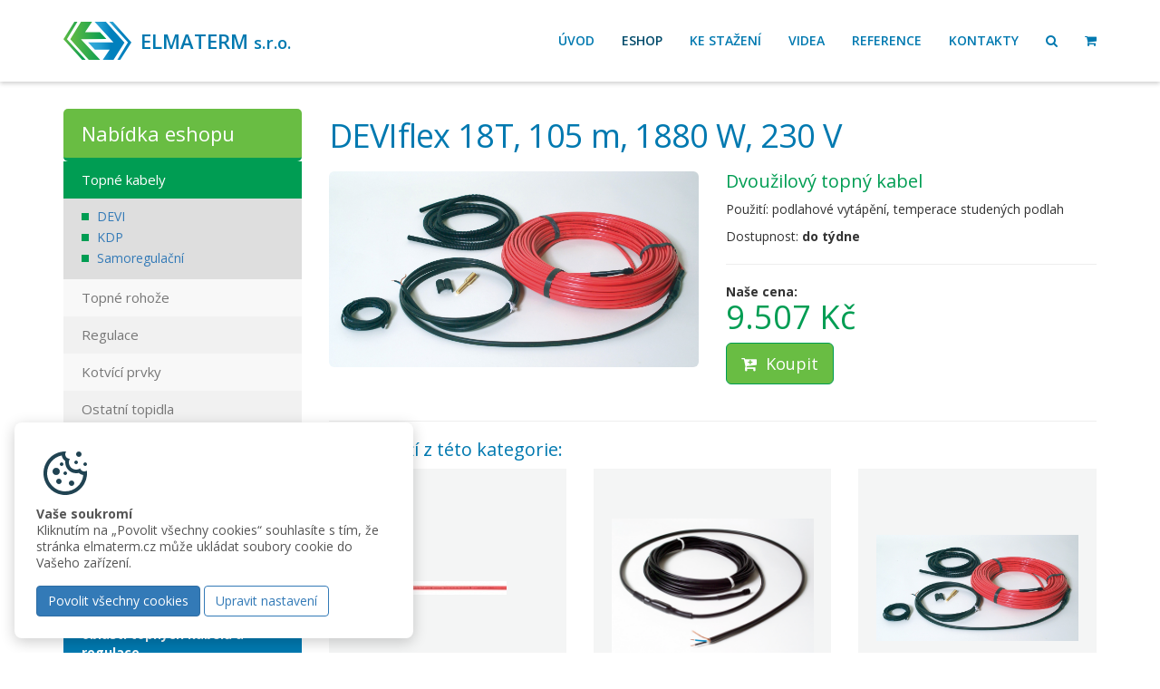

--- FILE ---
content_type: text/html; charset=UTF-8
request_url: https://www.elmaterm.cz/deviflex-18t-105-m-1880-w-230-v-detail-56.html
body_size: 6152
content:
<!DOCTYPE html>
<html lang="cs">
    <head>
	<meta charset="utf-8">
        <meta http-equiv="X-UA-Compatible" content="IE=edge">
        <meta name="viewport" content="width=device-width, initial-scale=1">
	<meta name="robots" content="follow">	
        <title>DEVIflex 18T, 105 m, 1880 W, 230 V | Elmaterm s.r.o. | Tepelná čerpadla a topné kabely</title>
			<meta name="google-site-verification" content="jaIIm-C_7p1qKRYs_13IxtkDdM1NuIgNPai0BKYvJ3o">
	<meta name="author" content="Miloš Eder - epstudio.cz">
        <link href="https://fonts.googleapis.com/css?family=Open+Sans:400,600,700&amp;subset=latin,latin-ext" rel="stylesheet">
        <link href="css/bootstrap.min.css" rel="stylesheet">
	<link href="css/magnific-popup.css" rel="stylesheet">
        <link href="css/styles.css?version=260127" rel="stylesheet">
        <link href="//maxcdn.bootstrapcdn.com/font-awesome/4.3.0/css/font-awesome.min.css" rel="stylesheet">
        <link href="favicon.ico" rel="shortcut icon" type="image/x-icon">
        <!-- HTML5 shim and Respond.js for IE8 support of HTML5 elements and media queries -->
        <!--[if lt IE 9]>
                <script src="https://oss.maxcdn.com/html5shiv/3.7.2/html5shiv.min.js"></script>
                <script src="https://oss.maxcdn.com/respond/1.4.2/respond.min.js"></script>
        <![endif]-->
    </head>    <body class="normalPage">

	<header>

	    <nav class="navbar navbar-default navbar-fixed-top" role="navigation">
    <div class="container">
	<div class="navbar-header">
	    <button type="button" class="navbar-toggle collapsed" data-toggle="collapse" data-target="#collapse">
		<span class="sr-only">Toggle navigation</span>
		<span class="icon-bar"></span>
		<span class="icon-bar"></span>
		<span class="icon-bar"></span>
		<span class="badge"></span>
	    </button>
	    <a class="navbar-brand" href="./">ELMATERM <small>s.r.o.</small></a>
	</div><!-- navbar-header -->
	<div class="collapse navbar-collapse" id="collapse">
	    <ul class="nav navbar-nav navbar-right">
		<li><a href="./">Úvod</a></li>
		<li class="active"><a href="eshop.html">Eshop</a></li>
		<li><a href="download.html">Ke stažení</a></li>
		<li><a href="videa.html">Videa</a></li>
		<li><a href="reference.html">Reference</a></li>
		<li><a href="kontakty.html">Kontakty</a></li>										 
		<li><a href="#" id="hledat"><i class="fa fa-search"></i> <span class="hidden-lg hidden-md hidden-sm">Hledat</span></a></li>
		<li><a href="kosik.html" class="kosik-link"><i class="fa fa-shopping-cart"></i><span class="badge"></span></a></li>										 
	    </ul>
	    <form class="navbar-form" role="search" id="hledatform" method="get" action="hledat.html">
		<div class="form-group">
		    <input type="text" class="form-control" name="search" placeholder="Zadejte hledaný výraz">
		</div>
		<button type="submit" class="btn btn-default">Hledat</button>
		<a href="#" class="btn btn-link hidden-xs" id="hledatcancel"><i class="fa fa-remove"></i></a>
	    </form>
	</div>
    </div>
</nav>
	</header>

	<article id="main">
	    <div class="container">

		<div class="row">
		    <div class="col-sm-9 col-sm-push-3">
			<h1 style="margin-bottom: 20px;">DEVIflex 18T, 105 m, 1880 W, 230 V</h1>

			<div class="row">

			    <div class="col-sm-6">
				<img src="foto/main/1.jpg" alt="DEVIflex 18T, 105 m, 1880 W, 230 V" class="img-responsive img-rounded">
			    </div>

			    <div class="col-sm-6 detail">

				<h3 class="h3Popis">dvoužilový topný kabel</h3>						

				<p>
				    Použití: podlahové vytápění, temperace studených podlah				</p>
				
				<p>
				    Dostupnost: <b>do týdne</b>
				</p>
				
				<hr>

				<p><strong>Naše cena:</strong><br><span class="cena">9.507 Kč</span></p>
				<p style="margin-bottom: 20px;"><a href="#" id="koupit" class="btn btn-success btn-lg" data-zbozi="56"><i class="fa fa-cart-plus"></i> Koupit</a></p>			
				
				<div id="response" style="display:none;" class="kosik-vlozeno"></div>

			    </div>

			</div>			

			<hr>

			<h3>Další zboží z této kategorie:</h3>

			<div class="row">
                            			    
                            <div class="col-sm-4">
                                <div class="shopItem">												
                                    <div class=frame>
                                        <span class="helper"></span><a href="devihotwatttm-70-detail-214.html"><img src="foto/thumbs//79.jpg" alt="DEVIhotwattTM 70"></a>
                                    </div>												
                                </div>
                                <div class="shopDesc">
                                    <a href="devihotwatttm-70-detail-214.html"><strong class="nazev">DEVIhotwattTM 70</strong></a>
                                    <span class="popis">samoregulační topný kabel (metráž, bez koncovky a spojky)</span>
                                    <span class="cena">1.016 Kč</span>
                                </div>
                            </div>
			    			    
                            <div class="col-sm-4">
                                <div class="shopItem">												
                                    <div class=frame>
                                        <span class="helper"></span><a href="devisnow-30t-dtce-40-m-1250-w-230-v-detail-95.html"><img src="foto/thumbs//2.jpg" alt="DEVIsnow™ 30T (DTCE), 40 m, 1250 W, 230 V"></a>
                                    </div>												
                                </div>
                                <div class="shopDesc">
                                    <a href="devisnow-30t-dtce-40-m-1250-w-230-v-detail-95.html"><strong class="nazev">DEVIsnow™ 30T (DTCE), 40 m, 1250 W, 230 V</strong></a>
                                    <span class="popis">dvoužilový topný kabel</span>
                                    <span class="cena">6.414 Kč</span>
                                </div>
                            </div>
			    			    
                            <div class="col-sm-4">
                                <div class="shopItem">												
                                    <div class=frame>
                                        <span class="helper"></span><a href="deviflex-18t-82-m-1485-w-230-v-detail-54.html"><img src="foto/thumbs//1.jpg" alt="DEVIflex 18T, 82 m, 1485 W, 230 V"></a>
                                    </div>												
                                </div>
                                <div class="shopDesc">
                                    <a href="deviflex-18t-82-m-1485-w-230-v-detail-54.html"><strong class="nazev">DEVIflex 18T, 82 m, 1485 W, 230 V</strong></a>
                                    <span class="popis">dvoužilový topný kabel</span>
                                    <span class="cena">7.346 Kč</span>
                                </div>
                            </div>
			                            </div>

		    </div>
		    <div class="col-sm-3 col-sm-pull-9">
			<h4 class="shopKategorieHeader">Nabídka eshopu</h4>
<ul class="nav shopKategorie">
        <li>
	<a href="topne-kabely-eshop-1.html" class="active">Topné kabely</a>
	<ul class="subkategorie">		    <li><a href="topne-kabely-eshop-1-sub-1.html">DEVI</a></li>
		    		    <li><a href="topne-kabely-eshop-1-sub-2.html">KDP</a></li>
		    		    <li><a href="topne-kabely-eshop-1-sub-3.html">Samoregulační</a></li>
		    </ul>    </li>
        <li>
	<a href="topne-rohoze-eshop-2.html">Topné rohože</a>
	    </li>
        <li>
	<a href="regulace-eshop-3.html">Regulace</a>
	    </li>
        <li>
	<a href="kotvici-prvky-eshop-4.html">Kotvící prvky</a>
	    </li>
        <li>
	<a href="ostatni-topidla-eshop-5.html">Ostatní topidla</a>
	    </li>
        <li>
	<a href="akce-eshop-8.html">Akce</a>
	    </li>
    </ul>

<div class="newsletter">
    <h2 class="h4">Hledáte vhodný způsob jak rozšířit nabídku vaší firmy?</h2>
    <p>
	<strong>My hledáme spolupracující firmy v ČR a na Slovensku v oblasti topných kabelů a regulace.</strong><br>
	Dejte nám váš kontakt, budeme vás kontaktovat.
    </p>
    <form action="https://app.smartemailing.cz/public/web-forms/subscribe/1184-izxyqw4aql9ibqszb1j45lu95fy843blf7c3stziucr0h3se4ln00k0csk2xjus6bszchvdmp0g9czjw2njxe31rjfllqvd9oktf?html=1&amp;minimalConfiguration=1&amp;posted=1" method="post" id="se-webform-13" target="_blank">
    <input type="hidden" name="referrer" id="se-ref-field-id" value="">
    <input type="hidden" name="sessionid" id="se-sessionid-field" value="">
    <input type="hidden" name="do" value="webFormRenderer-webForm-submit">
    <input class="form-control" type="text" name="df_emailaddress" id="frm-webFormRenderer-webForm-df_emailaddress" required data-nette-rules='[{"op":":filled","msg":"Emailová adresa je povinné pole"},{"op":":email","msg":"Emailová adresa je povinné pole"}]' placeholder="Zadejte váš email">
    <button type="submit" class="btn btn-success">Odeslat</button>

<!--[if IE]><input type=IEbug disabled style="display:none"><![endif]-->
</form>
</div>

									
		    </div>							 

		</div>

	    </div>
	</article>

		<div class="stickyfooter">
	    <section id="social">
		<div class="container text-center">											
		    <a href="http://www.nibe.cz" target="_blank" title="Tepelná čerpadla a ohřívače vody NIBE"><img src="img/nibe.png" alt="Tepelná čerpadla a ohřívače vody NIBE"></a>
		    <a href="http://www.danfoss.com/Czech_Republic/" target="_blank" title="Danfoss"><img src="img/danfos.png" alt="Danfoss"></a>
		    <a href="http://www.devi.cz" target="_blank" title="Devi"><img src="img/devi.png" alt="Devi"></a>

		</div>
	    </section>
	    <footer>				 				 
		<div class="container">
		    <div class="row">
			<div class="col-sm-4">							 
			    <h3>Elmaterm s.r.o.</h3>
			    <p>
				<i class="fa fa-home"></i> Dr. M. Horákové 117/81, Liberec 6<br>
				<i class="fa fa-phone"></i> +420 485 107 796<br>
				<i class="fa fa-envelope"></i> info@elmaterm.cz			    </p>
			</div>
			<div class="col-sm-4">
			    <h3>Sledujte nás</h3>
			    <p>
				<a href="https://www.facebook.com/Elmaterm"><i class="fa fa-facebook-square"></i></a> 
				<a href="https://plus.google.com/102308125824845677588"><i class="fa fa-google-plus-square"></i></a> 
				<a href="https://www.youtube.com/channel/UCY6wPcUkucM3pE3SQeMlRkg"><i class="fa fa-youtube-square"></i></a> 
			    </p>
			</div>
			<div class="col-sm-4">
			    <h3>Vše o nákupu</h3>
			    <ul>
				<li><a href="obchodni-podminky.html">Obchodní podmínky</a></li>
                                <li><a href="https://www.elmaterm.cz/download/informace%20o%20ochran%C4%9B%20osobn%C3%ADch%20%C3%BAdaj%C5%AF%20-%20ELMATERM%20s.r.o..pdf">Ochrana osobních údajů</a></li>
				<li><a href="partneri.html">Partneři</a></li>
			    </ul>									
			</div>						
		    </div>
		</div>
		<div class="copyright text-center">
		    <span class="text-center">Copyright &copy; 2026 Elmaterm s.r.o.</span>
		</div>
	    </footer>
	</div>
		<style>
		.cookie-consent {
  position: fixed;
  left: 16px;
  bottom: 16px;
  padding: 24px;
  background: #fff;
  z-index: 10;
  box-shadow: 0 4px 16px rgba(0, 0, 0, 0.2);
  border-radius: 8px;
  max-width: 440px;
  font-size: 16px;
}
@media(max-width: 500px) {
	.cookie-consent {

	}
}
.cookie-consent p {
  color: #555;
  line-height: 1.3;
  margin-bottom: 16px;
  font-size: 14px;
}
.cookie-consent svg {
  width: 64px;
  height: 64px;
  display: block;
  margin-bottom: 4px;
}
.cookie-consent svg path {
  fill: #204352;
}
.btn-outline-primary {
  background: #fff;
  color: #337ab7;
  border-color: #337ab7;
}
.btn-outline-warning:hover,
.btn-outline-warning:focus {
  color: #fff;
  background-color: #337ab7;
  border-color: #337ab7;
}
.modal-backdrop {
	background-color: #000;
}
@media(max-width: 500px) {
	.cookie-consent {
		max-width: auto;
		right: 16px;
	}
	.cookie-consent .btn {
		margin-bottom: 8px;
	}
}
	</style>
	<div class="cookie-consent">
                <svg xmlns="http://www.w3.org/2000/svg" viewBox="0 0 32 32"><path d="M 16 4 C 9.371094 4 4 9.371094 4 16 C 4 22.628906 9.371094 28 16 28 C 22.628906 28 28 22.628906 28 16 C 28 15.515625 27.964844 15.039063 27.90625 14.566406 C 27.507813 14.839844 27.023438 15 26.5 15 C 25.421875 15 24.511719 14.3125 24.160156 13.359375 C 23.535156 13.757813 22.796875 14 22 14 C 19.789063 14 18 12.210938 18 10 C 18 9.265625 18.210938 8.585938 18.558594 7.992188 C 18.539063 7.996094 18.519531 8 18.5 8 C 17.117188 8 16 6.882813 16 5.5 C 16 4.941406 16.1875 4.433594 16.496094 4.019531 C 16.332031 4.011719 16.167969 4 16 4 Z M 23.5 4 C 22.671875 4 22 4.671875 22 5.5 C 22 6.328125 22.671875 7 23.5 7 C 24.328125 7 25 6.328125 25 5.5 C 25 4.671875 24.328125 4 23.5 4 Z M 14.050781 6.1875 C 14.25 7.476563 15 8.585938 16.046875 9.273438 C 16.015625 9.511719 16 9.757813 16 10 C 16 13.308594 18.691406 16 22 16 C 22.496094 16 22.992188 15.9375 23.46875 15.8125 C 24.152344 16.4375 25.015625 16.851563 25.953125 16.96875 C 25.464844 22.03125 21.1875 26 16 26 C 10.484375 26 6 21.515625 6 16 C 6 11.152344 9.46875 7.097656 14.050781 6.1875 Z M 22 9 C 21.449219 9 21 9.449219 21 10 C 21 10.550781 21.449219 11 22 11 C 22.550781 11 23 10.550781 23 10 C 23 9.449219 22.550781 9 22 9 Z M 14 10 C 13.449219 10 13 10.449219 13 11 C 13 11.550781 13.449219 12 14 12 C 14.550781 12 15 11.550781 15 11 C 15 10.449219 14.550781 10 14 10 Z M 27 10 C 26.449219 10 26 10.449219 26 11 C 26 11.550781 26.449219 12 27 12 C 27.550781 12 28 11.550781 28 11 C 28 10.449219 27.550781 10 27 10 Z M 11 13 C 9.894531 13 9 13.894531 9 15 C 9 16.105469 9.894531 17 11 17 C 12.105469 17 13 16.105469 13 15 C 13 13.894531 12.105469 13 11 13 Z M 16 15 C 15.449219 15 15 15.449219 15 16 C 15 16.550781 15.449219 17 16 17 C 16.550781 17 17 16.550781 17 16 C 17 15.449219 16.550781 15 16 15 Z M 12.5 19 C 11.671875 19 11 19.671875 11 20.5 C 11 21.328125 11.671875 22 12.5 22 C 13.328125 22 14 21.328125 14 20.5 C 14 19.671875 13.328125 19 12.5 19 Z M 19.5 20 C 18.671875 20 18 20.671875 18 21.5 C 18 22.328125 18.671875 23 19.5 23 C 20.328125 23 21 22.328125 21 21.5 C 21 20.671875 20.328125 20 19.5 20 Z"></path></svg>
                <p><strong>Vaše soukromí</strong><br>Kliknutím na „Povolit všechny cookies“ souhlasíte s&nbsp;tím, že stránka elmaterm.cz může ukládat soubory cookie do Vašeho zařízení.</p>
                <a href="#" class="btn btn-primary mr-2 allow-all">Povolit všechny cookies</a>
                <a href="#" class="btn btn-outline-primary" data-toggle="modal" data-target="#customizeCookie">Upravit nastavení</a>
        </div>
        
        <!-- Modal -->
        <div class="modal fade" id="customizeCookie" tabindex="-1" role="dialog" aria-labelledby="myModalLabel">
          <div class="modal-dialog" role="document">
            <div class="modal-content">
              <div class="modal-header">
                <button type="button" class="close" data-dismiss="modal" aria-label="Close"><span aria-hidden="true">&times;</span></button>
                <h4 class="modal-title" id="myModalLabel">Upravit nastavení</h4>
              </div>
                <div class="modal-body">
                    <div>
                        <div class="custom-control custom-switch">
                            <input type="checkbox" class="custom-control-input" id="cookie_necessary" name="cookie_necessary" checked="" disabled="">
                            <label class="custom-control-label" for="cookie_necessary">Nezbytně nutné</label>
                        </div>
                        <p>Tyto soubory cookie jsou nezbytné pro správné fungování naší webové stránky a nelze je vypnout. Tyto soubory cookie neukládají žádné osobně identifikovatelné informace.</p>
                    </div>
                    <div>
                        <div class="custom-control custom-switch">
                            <input type="checkbox" class="custom-control-input" id="cookie_third" name="cookie_third">
                            <label class="custom-control-label" for="cookie_third">Statistické</label>
                        </div>
                        <p>Statistické cookies pomáhají, abychom porozuměli, jak návštěvníci používají naše webové stránky. Anonymně sbírají a sdělují informace.</p>
                    </div>
                </div>
              <div class="modal-footer">
                        <button class="btn btn-primary btn-allow-selected">
                                Povolit vybrané cookies
                        </button>
                        <button type="button" class="btn btn-outline-primary" data-dismiss="modal">Zrušit</button>
                </div>
            </div>
          </div>
        </div>
        	<script src="https://ajax.googleapis.com/ajax/libs/jquery/2.2.4/jquery.min.js"></script>
	<script src="js/bootstrap.min.js"></script>
	<script src="js/modal.js"></script>
	<script src="js/jquery.justifiedGallery.min.js"></script>
	<script src="js/myscript.js"></script>
	<script src="js/newsletter.js"></script>
	<!-- Google Analytics -->
		<script>
		(function(i,s,o,g,r,a,m){i['GoogleAnalyticsObject']=r;i[r]=i[r]||function(){
		(i[r].q=i[r].q||[]).push(arguments)},i[r].l=1*new Date();a=s.createElement(o),
		m=s.getElementsByTagName(o)[0];a.async=1;a.src=g;m.parentNode.insertBefore(a,m)
		})(window,document,'script','https://www.google-analytics.com/analytics.js','ga');
		ga('create', 'UA-7925864-1', {
  			'storage': 'none'
		});
		ga('send', 'pageview');
		</script>		
	<script>
            $(".allow-all").click(function(event) {
		event.preventDefault();
		$('.cookie-consent').hide();
		document.cookie = "cookie-allow="+(new Date()).getTime()+"; expires=Thu, 31 Dec 2026 12:00:00 UTC; path=/";
                $('#forbidden-prohlidka').remove();
                $('#view-prohlidka').html('<iframe src="https://www.google.com/maps/embed?pb=!4v1632119856132!6m8!1m7!1sCAoSLEFGMVFpcE9wT0RHaHFZbjZ6UVdycFVCRllFTnM5aW5aWGgtbnljSXpUVGQz!2m2!1d50.91295960401742!2d14.61589612949891!3f248.77!4f23.5!5f0.7820865974627469"></iframe>');
            });

            $('.btn-allow-selected').click(function(event){
                    event.preventDefault();
                    if ($('#cookie_third').is(':checked')) {
                            document.cookie = "cookie-third="+(new Date()).getTime()+"; expires=Thu, 31 Dec 2026 12:00:00 UTC; path=/";
                            $('#forbidden-prohlidka').remove();
                            $('#view-prohlidka').html('<iframe src="https://www.google.com/maps/embed?pb=!4v1632119856132!6m8!1m7!1sCAoSLEFGMVFpcE9wT0RHaHFZbjZ6UVdycFVCRllFTnM5aW5aWGgtbnljSXpUVGQz!2m2!1d50.91295960401742!2d14.61589612949891!3f248.77!4f23.5!5f0.7820865974627469"></iframe>');
                    } else {
                        document.cookie = "cookie-forbidden="+(new Date()).getTime()+"; expires=Thu, 31 Dec 2026 12:00:00 UTC; path=/";
                    }
                    $('#customizeCookie').modal('hide');
                    $('.cookie-consent').hide();		
            });
        </script>
    </body>
</html>

--- FILE ---
content_type: image/svg+xml
request_url: https://www.elmaterm.cz/img/elmaterm.svg
body_size: 1671
content:
<?xml version="1.0" encoding="utf-8"?>
<!-- Generator: Adobe Illustrator 18.1.1, SVG Export Plug-In . SVG Version: 6.00 Build 0)  -->
<svg version="1.1" id="Vrstva_1" xmlns="http://www.w3.org/2000/svg" xmlns:xlink="http://www.w3.org/1999/xlink" x="0px" y="0px"
	 width="685px" height="392px" viewBox="0 0 685 392" enable-background="new 0 0 685 392" xml:space="preserve">
<linearGradient id="SVGID_1_" gradientUnits="userSpaceOnUse" x1="0" y1="196.5" x2="224.2032" y2="196.5">
	<stop  offset="0" style="stop-color:#62BB43"/>
	<stop  offset="1" style="stop-color:#009A53"/>
</linearGradient>
<polygon fill="url(#SVGID_1_)" points="110,1 141,1 35,180 224.2,392 188.2,392 0,180 "/>
<linearGradient id="SVGID_2_" gradientUnits="userSpaceOnUse" x1="69" y1="196.5" x2="433" y2="196.5">
	<stop  offset="0" style="stop-color:#62BB43"/>
	<stop  offset="1" style="stop-color:#009A53"/>
</linearGradient>
<polygon fill="url(#SVGID_2_)" points="177.3,1 288.7,1 218,107 368,107 433,178 176,179 370,392 255,392 69,180 "/>
<linearGradient id="SVGID_3_" gradientUnits="userSpaceOnUse" x1="248.536" y1="196.5" x2="615" y2="196.5">
	<stop  offset="0" style="stop-color:#34AADA"/>
	<stop  offset="0.1633" style="stop-color:#2FA6D7"/>
	<stop  offset="0.3539" style="stop-color:#219BCF"/>
	<stop  offset="0.5574" style="stop-color:#0A88C2"/>
	<stop  offset="0.6265" style="stop-color:#0080BD"/>
</linearGradient>
<polygon fill="url(#SVGID_3_)" points="314,1 504.5,213 248.5,213 317,286 466,286 396.3,391.3 505,392 615,214 428,1 "/>
<linearGradient id="SVGID_4_" gradientUnits="userSpaceOnUse" x1="461" y1="196.5" x2="685" y2="196.5">
	<stop  offset="0" style="stop-color:#34AADA"/>
	<stop  offset="0.5951" style="stop-color:#0080BD"/>
</linearGradient>
<polygon fill="url(#SVGID_4_)" points="461,1 499,1 685,213 573,392 543,392 650.2,213 "/>
</svg>
